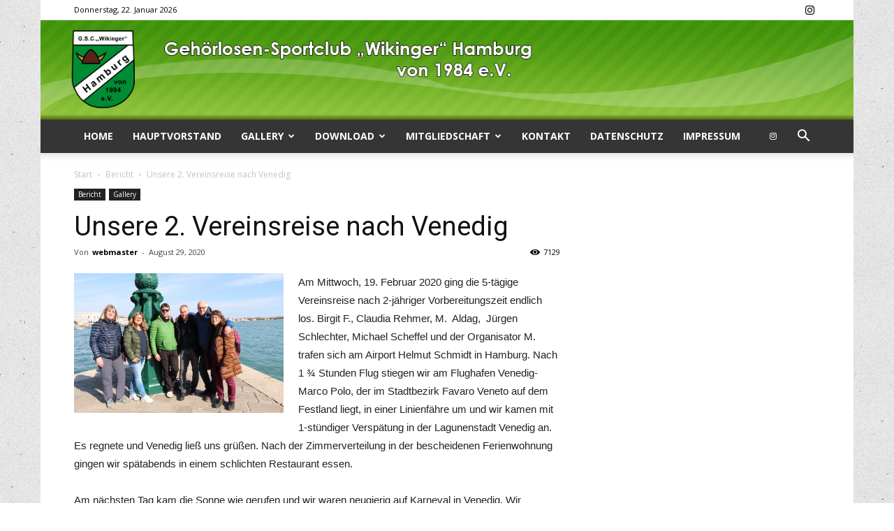

--- FILE ---
content_type: text/html; charset=UTF-8
request_url: http://gsc-wikinger.de/?p=389
body_size: 18562
content:
<!doctype html >
<!--[if IE 8]>    <html class="ie8" lang="en"> <![endif]-->
<!--[if IE 9]>    <html class="ie9" lang="en"> <![endif]-->
<!--[if gt IE 8]><!--> <html lang="de-DE"> <!--<![endif]-->
<head>
    <title>Unsere 2. Vereinsreise nach Venedig | GSC Wikinger Hamburg 1984</title>
    <meta charset="UTF-8" />
    <meta name="viewport" content="width=device-width, initial-scale=1.0">
    <link rel="pingback" href="http://gsc-wikinger.de/xmlrpc.php" />
    <meta name='robots' content='max-image-preview:large' />
<meta property="og:image" content="http://gsc-wikinger.de/wp-content/uploads/2020/08/174.jpg" /><link rel='dns-prefetch' href='//fonts.googleapis.com' />
<link rel='dns-prefetch' href='//s.w.org' />
<link rel="alternate" type="application/rss+xml" title="GSC Wikinger Hamburg 1984 &raquo; Feed" href="http://gsc-wikinger.de/?feed=rss2" />
<link rel="alternate" type="application/rss+xml" title="GSC Wikinger Hamburg 1984 &raquo; Kommentar-Feed" href="http://gsc-wikinger.de/?feed=comments-rss2" />
<link rel="alternate" type="application/rss+xml" title="GSC Wikinger Hamburg 1984 &raquo; Unsere 2. Vereinsreise nach Venedig Kommentar-Feed" href="http://gsc-wikinger.de/?feed=rss2&#038;p=389" />
<script type="text/javascript">
window._wpemojiSettings = {"baseUrl":"https:\/\/s.w.org\/images\/core\/emoji\/14.0.0\/72x72\/","ext":".png","svgUrl":"https:\/\/s.w.org\/images\/core\/emoji\/14.0.0\/svg\/","svgExt":".svg","source":{"concatemoji":"http:\/\/gsc-wikinger.de\/wp-includes\/js\/wp-emoji-release.min.js?ver=6.0.11"}};
/*! This file is auto-generated */
!function(e,a,t){var n,r,o,i=a.createElement("canvas"),p=i.getContext&&i.getContext("2d");function s(e,t){var a=String.fromCharCode,e=(p.clearRect(0,0,i.width,i.height),p.fillText(a.apply(this,e),0,0),i.toDataURL());return p.clearRect(0,0,i.width,i.height),p.fillText(a.apply(this,t),0,0),e===i.toDataURL()}function c(e){var t=a.createElement("script");t.src=e,t.defer=t.type="text/javascript",a.getElementsByTagName("head")[0].appendChild(t)}for(o=Array("flag","emoji"),t.supports={everything:!0,everythingExceptFlag:!0},r=0;r<o.length;r++)t.supports[o[r]]=function(e){if(!p||!p.fillText)return!1;switch(p.textBaseline="top",p.font="600 32px Arial",e){case"flag":return s([127987,65039,8205,9895,65039],[127987,65039,8203,9895,65039])?!1:!s([55356,56826,55356,56819],[55356,56826,8203,55356,56819])&&!s([55356,57332,56128,56423,56128,56418,56128,56421,56128,56430,56128,56423,56128,56447],[55356,57332,8203,56128,56423,8203,56128,56418,8203,56128,56421,8203,56128,56430,8203,56128,56423,8203,56128,56447]);case"emoji":return!s([129777,127995,8205,129778,127999],[129777,127995,8203,129778,127999])}return!1}(o[r]),t.supports.everything=t.supports.everything&&t.supports[o[r]],"flag"!==o[r]&&(t.supports.everythingExceptFlag=t.supports.everythingExceptFlag&&t.supports[o[r]]);t.supports.everythingExceptFlag=t.supports.everythingExceptFlag&&!t.supports.flag,t.DOMReady=!1,t.readyCallback=function(){t.DOMReady=!0},t.supports.everything||(n=function(){t.readyCallback()},a.addEventListener?(a.addEventListener("DOMContentLoaded",n,!1),e.addEventListener("load",n,!1)):(e.attachEvent("onload",n),a.attachEvent("onreadystatechange",function(){"complete"===a.readyState&&t.readyCallback()})),(e=t.source||{}).concatemoji?c(e.concatemoji):e.wpemoji&&e.twemoji&&(c(e.twemoji),c(e.wpemoji)))}(window,document,window._wpemojiSettings);
</script>
<style type="text/css">
img.wp-smiley,
img.emoji {
	display: inline !important;
	border: none !important;
	box-shadow: none !important;
	height: 1em !important;
	width: 1em !important;
	margin: 0 0.07em !important;
	vertical-align: -0.1em !important;
	background: none !important;
	padding: 0 !important;
}
</style>
	<link rel='stylesheet' id='wp-block-library-css'  href='http://gsc-wikinger.de/wp-includes/css/dist/block-library/style.min.css?ver=6.0.11' type='text/css' media='all' />
<style id='global-styles-inline-css' type='text/css'>
body{--wp--preset--color--black: #000000;--wp--preset--color--cyan-bluish-gray: #abb8c3;--wp--preset--color--white: #ffffff;--wp--preset--color--pale-pink: #f78da7;--wp--preset--color--vivid-red: #cf2e2e;--wp--preset--color--luminous-vivid-orange: #ff6900;--wp--preset--color--luminous-vivid-amber: #fcb900;--wp--preset--color--light-green-cyan: #7bdcb5;--wp--preset--color--vivid-green-cyan: #00d084;--wp--preset--color--pale-cyan-blue: #8ed1fc;--wp--preset--color--vivid-cyan-blue: #0693e3;--wp--preset--color--vivid-purple: #9b51e0;--wp--preset--gradient--vivid-cyan-blue-to-vivid-purple: linear-gradient(135deg,rgba(6,147,227,1) 0%,rgb(155,81,224) 100%);--wp--preset--gradient--light-green-cyan-to-vivid-green-cyan: linear-gradient(135deg,rgb(122,220,180) 0%,rgb(0,208,130) 100%);--wp--preset--gradient--luminous-vivid-amber-to-luminous-vivid-orange: linear-gradient(135deg,rgba(252,185,0,1) 0%,rgba(255,105,0,1) 100%);--wp--preset--gradient--luminous-vivid-orange-to-vivid-red: linear-gradient(135deg,rgba(255,105,0,1) 0%,rgb(207,46,46) 100%);--wp--preset--gradient--very-light-gray-to-cyan-bluish-gray: linear-gradient(135deg,rgb(238,238,238) 0%,rgb(169,184,195) 100%);--wp--preset--gradient--cool-to-warm-spectrum: linear-gradient(135deg,rgb(74,234,220) 0%,rgb(151,120,209) 20%,rgb(207,42,186) 40%,rgb(238,44,130) 60%,rgb(251,105,98) 80%,rgb(254,248,76) 100%);--wp--preset--gradient--blush-light-purple: linear-gradient(135deg,rgb(255,206,236) 0%,rgb(152,150,240) 100%);--wp--preset--gradient--blush-bordeaux: linear-gradient(135deg,rgb(254,205,165) 0%,rgb(254,45,45) 50%,rgb(107,0,62) 100%);--wp--preset--gradient--luminous-dusk: linear-gradient(135deg,rgb(255,203,112) 0%,rgb(199,81,192) 50%,rgb(65,88,208) 100%);--wp--preset--gradient--pale-ocean: linear-gradient(135deg,rgb(255,245,203) 0%,rgb(182,227,212) 50%,rgb(51,167,181) 100%);--wp--preset--gradient--electric-grass: linear-gradient(135deg,rgb(202,248,128) 0%,rgb(113,206,126) 100%);--wp--preset--gradient--midnight: linear-gradient(135deg,rgb(2,3,129) 0%,rgb(40,116,252) 100%);--wp--preset--duotone--dark-grayscale: url('#wp-duotone-dark-grayscale');--wp--preset--duotone--grayscale: url('#wp-duotone-grayscale');--wp--preset--duotone--purple-yellow: url('#wp-duotone-purple-yellow');--wp--preset--duotone--blue-red: url('#wp-duotone-blue-red');--wp--preset--duotone--midnight: url('#wp-duotone-midnight');--wp--preset--duotone--magenta-yellow: url('#wp-duotone-magenta-yellow');--wp--preset--duotone--purple-green: url('#wp-duotone-purple-green');--wp--preset--duotone--blue-orange: url('#wp-duotone-blue-orange');--wp--preset--font-size--small: 13px;--wp--preset--font-size--medium: 20px;--wp--preset--font-size--large: 36px;--wp--preset--font-size--x-large: 42px;}.has-black-color{color: var(--wp--preset--color--black) !important;}.has-cyan-bluish-gray-color{color: var(--wp--preset--color--cyan-bluish-gray) !important;}.has-white-color{color: var(--wp--preset--color--white) !important;}.has-pale-pink-color{color: var(--wp--preset--color--pale-pink) !important;}.has-vivid-red-color{color: var(--wp--preset--color--vivid-red) !important;}.has-luminous-vivid-orange-color{color: var(--wp--preset--color--luminous-vivid-orange) !important;}.has-luminous-vivid-amber-color{color: var(--wp--preset--color--luminous-vivid-amber) !important;}.has-light-green-cyan-color{color: var(--wp--preset--color--light-green-cyan) !important;}.has-vivid-green-cyan-color{color: var(--wp--preset--color--vivid-green-cyan) !important;}.has-pale-cyan-blue-color{color: var(--wp--preset--color--pale-cyan-blue) !important;}.has-vivid-cyan-blue-color{color: var(--wp--preset--color--vivid-cyan-blue) !important;}.has-vivid-purple-color{color: var(--wp--preset--color--vivid-purple) !important;}.has-black-background-color{background-color: var(--wp--preset--color--black) !important;}.has-cyan-bluish-gray-background-color{background-color: var(--wp--preset--color--cyan-bluish-gray) !important;}.has-white-background-color{background-color: var(--wp--preset--color--white) !important;}.has-pale-pink-background-color{background-color: var(--wp--preset--color--pale-pink) !important;}.has-vivid-red-background-color{background-color: var(--wp--preset--color--vivid-red) !important;}.has-luminous-vivid-orange-background-color{background-color: var(--wp--preset--color--luminous-vivid-orange) !important;}.has-luminous-vivid-amber-background-color{background-color: var(--wp--preset--color--luminous-vivid-amber) !important;}.has-light-green-cyan-background-color{background-color: var(--wp--preset--color--light-green-cyan) !important;}.has-vivid-green-cyan-background-color{background-color: var(--wp--preset--color--vivid-green-cyan) !important;}.has-pale-cyan-blue-background-color{background-color: var(--wp--preset--color--pale-cyan-blue) !important;}.has-vivid-cyan-blue-background-color{background-color: var(--wp--preset--color--vivid-cyan-blue) !important;}.has-vivid-purple-background-color{background-color: var(--wp--preset--color--vivid-purple) !important;}.has-black-border-color{border-color: var(--wp--preset--color--black) !important;}.has-cyan-bluish-gray-border-color{border-color: var(--wp--preset--color--cyan-bluish-gray) !important;}.has-white-border-color{border-color: var(--wp--preset--color--white) !important;}.has-pale-pink-border-color{border-color: var(--wp--preset--color--pale-pink) !important;}.has-vivid-red-border-color{border-color: var(--wp--preset--color--vivid-red) !important;}.has-luminous-vivid-orange-border-color{border-color: var(--wp--preset--color--luminous-vivid-orange) !important;}.has-luminous-vivid-amber-border-color{border-color: var(--wp--preset--color--luminous-vivid-amber) !important;}.has-light-green-cyan-border-color{border-color: var(--wp--preset--color--light-green-cyan) !important;}.has-vivid-green-cyan-border-color{border-color: var(--wp--preset--color--vivid-green-cyan) !important;}.has-pale-cyan-blue-border-color{border-color: var(--wp--preset--color--pale-cyan-blue) !important;}.has-vivid-cyan-blue-border-color{border-color: var(--wp--preset--color--vivid-cyan-blue) !important;}.has-vivid-purple-border-color{border-color: var(--wp--preset--color--vivid-purple) !important;}.has-vivid-cyan-blue-to-vivid-purple-gradient-background{background: var(--wp--preset--gradient--vivid-cyan-blue-to-vivid-purple) !important;}.has-light-green-cyan-to-vivid-green-cyan-gradient-background{background: var(--wp--preset--gradient--light-green-cyan-to-vivid-green-cyan) !important;}.has-luminous-vivid-amber-to-luminous-vivid-orange-gradient-background{background: var(--wp--preset--gradient--luminous-vivid-amber-to-luminous-vivid-orange) !important;}.has-luminous-vivid-orange-to-vivid-red-gradient-background{background: var(--wp--preset--gradient--luminous-vivid-orange-to-vivid-red) !important;}.has-very-light-gray-to-cyan-bluish-gray-gradient-background{background: var(--wp--preset--gradient--very-light-gray-to-cyan-bluish-gray) !important;}.has-cool-to-warm-spectrum-gradient-background{background: var(--wp--preset--gradient--cool-to-warm-spectrum) !important;}.has-blush-light-purple-gradient-background{background: var(--wp--preset--gradient--blush-light-purple) !important;}.has-blush-bordeaux-gradient-background{background: var(--wp--preset--gradient--blush-bordeaux) !important;}.has-luminous-dusk-gradient-background{background: var(--wp--preset--gradient--luminous-dusk) !important;}.has-pale-ocean-gradient-background{background: var(--wp--preset--gradient--pale-ocean) !important;}.has-electric-grass-gradient-background{background: var(--wp--preset--gradient--electric-grass) !important;}.has-midnight-gradient-background{background: var(--wp--preset--gradient--midnight) !important;}.has-small-font-size{font-size: var(--wp--preset--font-size--small) !important;}.has-medium-font-size{font-size: var(--wp--preset--font-size--medium) !important;}.has-large-font-size{font-size: var(--wp--preset--font-size--large) !important;}.has-x-large-font-size{font-size: var(--wp--preset--font-size--x-large) !important;}
</style>
<link rel='stylesheet' id='contact-form-7-css'  href='http://gsc-wikinger.de/wp-content/plugins/contact-form-7/includes/css/styles.css?ver=5.6.3' type='text/css' media='all' />
<link rel='stylesheet' id='wpdm-font-awesome-css'  href='http://gsc-wikinger.de/wp-content/plugins/download-manager/assets/fontawesome/css/all.min.css?ver=6.0.11' type='text/css' media='all' />
<link rel='stylesheet' id='wpdm-front-bootstrap-css'  href='http://gsc-wikinger.de/wp-content/plugins/download-manager/assets/bootstrap/css/bootstrap.min.css?ver=6.0.11' type='text/css' media='all' />
<link rel='stylesheet' id='wpdm-front-css'  href='http://gsc-wikinger.de/wp-content/plugins/download-manager/assets/css/front.css?ver=6.0.11' type='text/css' media='all' />
<link rel='stylesheet' id='fg-style-css'  href='http://gsc-wikinger.de/wp-content/plugins/folder-gallery/css/style.css?ver=6.0.11' type='text/css' media='all' />
<link rel='stylesheet' id='google-fonts-style-css'  href='http://fonts.googleapis.com/css?family=Open+Sans%3A300italic%2C400%2C400italic%2C600%2C600italic%2C700%7CRoboto%3A300%2C400%2C400italic%2C500%2C500italic%2C700%2C900&#038;ver=9.2.2' type='text/css' media='all' />
<link rel='stylesheet' id='slb_core-css'  href='http://gsc-wikinger.de/wp-content/plugins/simple-lightbox/client/css/app.css?ver=2.9.2' type='text/css' media='all' />
<link rel='stylesheet' id='tablepress-default-css'  href='http://gsc-wikinger.de/wp-content/plugins/tablepress/css/default.min.css?ver=1.14' type='text/css' media='all' />
<link rel='stylesheet' id='td-theme-css'  href='http://gsc-wikinger.de/wp-content/themes/Newspaper/style.css?ver=9.2.2' type='text/css' media='all' />
<script type='text/javascript' src='http://gsc-wikinger.de/wp-includes/js/jquery/jquery.min.js?ver=3.6.0' id='jquery-core-js'></script>
<script type='text/javascript' src='http://gsc-wikinger.de/wp-includes/js/jquery/jquery-migrate.min.js?ver=3.3.2' id='jquery-migrate-js'></script>
<script type='text/javascript' src='http://gsc-wikinger.de/wp-content/plugins/download-manager/assets/bootstrap/js/popper.min.js?ver=6.0.11' id='wpdm-poper-js'></script>
<script type='text/javascript' src='http://gsc-wikinger.de/wp-content/plugins/download-manager/assets/bootstrap/js/bootstrap.min.js?ver=6.0.11' id='wpdm-front-bootstrap-js'></script>
<script type='text/javascript' id='wpdm-frontjs-js-extra'>
/* <![CDATA[ */
var wpdm_url = {"home":"http:\/\/gsc-wikinger.de\/","site":"http:\/\/gsc-wikinger.de\/","ajax":"http:\/\/gsc-wikinger.de\/wp-admin\/admin-ajax.php"};
var wpdm_js = {"spinner":"<i class=\"fas fa-sun fa-spin\"><\/i>"};
/* ]]> */
</script>
<script type='text/javascript' src='http://gsc-wikinger.de/wp-content/plugins/download-manager/assets/js/front.js?ver=3.2.57' id='wpdm-frontjs-js'></script>
<link rel="https://api.w.org/" href="http://gsc-wikinger.de/index.php?rest_route=/" /><link rel="alternate" type="application/json" href="http://gsc-wikinger.de/index.php?rest_route=/wp/v2/posts/389" /><link rel="EditURI" type="application/rsd+xml" title="RSD" href="http://gsc-wikinger.de/xmlrpc.php?rsd" />
<link rel="wlwmanifest" type="application/wlwmanifest+xml" href="http://gsc-wikinger.de/wp-includes/wlwmanifest.xml" /> 
<meta name="generator" content="WordPress 6.0.11" />
<link rel="canonical" href="http://gsc-wikinger.de/?p=389" />
<link rel='shortlink' href='http://gsc-wikinger.de/?p=389' />
<link rel="alternate" type="application/json+oembed" href="http://gsc-wikinger.de/index.php?rest_route=%2Foembed%2F1.0%2Fembed&#038;url=http%3A%2F%2Fgsc-wikinger.de%2F%3Fp%3D389" />
<link rel="alternate" type="text/xml+oembed" href="http://gsc-wikinger.de/index.php?rest_route=%2Foembed%2F1.0%2Fembed&#038;url=http%3A%2F%2Fgsc-wikinger.de%2F%3Fp%3D389&#038;format=xml" />
<!--[if lt IE 9]><script src="http://cdnjs.cloudflare.com/ajax/libs/html5shiv/3.7.3/html5shiv.js"></script><![endif]-->
    
<!-- JS generated by theme -->

<script>
    
    

	    var tdBlocksArray = []; //here we store all the items for the current page

	    //td_block class - each ajax block uses a object of this class for requests
	    function tdBlock() {
		    this.id = '';
		    this.block_type = 1; //block type id (1-234 etc)
		    this.atts = '';
		    this.td_column_number = '';
		    this.td_current_page = 1; //
		    this.post_count = 0; //from wp
		    this.found_posts = 0; //from wp
		    this.max_num_pages = 0; //from wp
		    this.td_filter_value = ''; //current live filter value
		    this.is_ajax_running = false;
		    this.td_user_action = ''; // load more or infinite loader (used by the animation)
		    this.header_color = '';
		    this.ajax_pagination_infinite_stop = ''; //show load more at page x
	    }


        // td_js_generator - mini detector
        (function(){
            var htmlTag = document.getElementsByTagName("html")[0];

	        if ( navigator.userAgent.indexOf("MSIE 10.0") > -1 ) {
                htmlTag.className += ' ie10';
            }

            if ( !!navigator.userAgent.match(/Trident.*rv\:11\./) ) {
                htmlTag.className += ' ie11';
            }

	        if ( navigator.userAgent.indexOf("Edge") > -1 ) {
                htmlTag.className += ' ieEdge';
            }

            if ( /(iPad|iPhone|iPod)/g.test(navigator.userAgent) ) {
                htmlTag.className += ' td-md-is-ios';
            }

            var user_agent = navigator.userAgent.toLowerCase();
            if ( user_agent.indexOf("android") > -1 ) {
                htmlTag.className += ' td-md-is-android';
            }

            if ( -1 !== navigator.userAgent.indexOf('Mac OS X')  ) {
                htmlTag.className += ' td-md-is-os-x';
            }

            if ( /chrom(e|ium)/.test(navigator.userAgent.toLowerCase()) ) {
               htmlTag.className += ' td-md-is-chrome';
            }

            if ( -1 !== navigator.userAgent.indexOf('Firefox') ) {
                htmlTag.className += ' td-md-is-firefox';
            }

            if ( -1 !== navigator.userAgent.indexOf('Safari') && -1 === navigator.userAgent.indexOf('Chrome') ) {
                htmlTag.className += ' td-md-is-safari';
            }

            if( -1 !== navigator.userAgent.indexOf('IEMobile') ){
                htmlTag.className += ' td-md-is-iemobile';
            }

        })();




        var tdLocalCache = {};

        ( function () {
            "use strict";

            tdLocalCache = {
                data: {},
                remove: function (resource_id) {
                    delete tdLocalCache.data[resource_id];
                },
                exist: function (resource_id) {
                    return tdLocalCache.data.hasOwnProperty(resource_id) && tdLocalCache.data[resource_id] !== null;
                },
                get: function (resource_id) {
                    return tdLocalCache.data[resource_id];
                },
                set: function (resource_id, cachedData) {
                    tdLocalCache.remove(resource_id);
                    tdLocalCache.data[resource_id] = cachedData;
                }
            };
        })();

    
    
var td_viewport_interval_list=[{"limitBottom":767,"sidebarWidth":228},{"limitBottom":1018,"sidebarWidth":300},{"limitBottom":1140,"sidebarWidth":324}];
var td_animation_stack_effect="type0";
var tds_animation_stack=true;
var td_animation_stack_specific_selectors=".entry-thumb, img";
var td_animation_stack_general_selectors=".td-animation-stack img, .td-animation-stack .entry-thumb, .post img";
var td_ajax_url="http:\/\/gsc-wikinger.de\/wp-admin\/admin-ajax.php?td_theme_name=Newspaper&v=9.2.2";
var td_get_template_directory_uri="http:\/\/gsc-wikinger.de\/wp-content\/themes\/Newspaper";
var tds_snap_menu="";
var tds_logo_on_sticky="";
var tds_header_style="9";
var td_please_wait="Bitte warten...";
var td_email_user_pass_incorrect="Benutzername oder Passwort falsch!";
var td_email_user_incorrect="Email oder Benutzername falsch!";
var td_email_incorrect="E-Mail nicht korrekt!";
var tds_more_articles_on_post_enable="";
var tds_more_articles_on_post_time_to_wait="";
var tds_more_articles_on_post_pages_distance_from_top=0;
var tds_theme_color_site_wide="#079600";
var tds_smart_sidebar="";
var tdThemeName="Newspaper";
var td_magnific_popup_translation_tPrev="Vorherige (Pfeiltaste links)";
var td_magnific_popup_translation_tNext="Weiter (rechte Pfeiltaste)";
var td_magnific_popup_translation_tCounter="%curr% von %total%";
var td_magnific_popup_translation_ajax_tError="Der Inhalt von %url% konnte nicht geladen werden.";
var td_magnific_popup_translation_image_tError="Das Bild #%curr% konnte nicht geladen werden.";
var tdDateNamesI18n={"month_names":["Januar","Februar","M\u00e4rz","April","Mai","Juni","Juli","August","September","Oktober","November","Dezember"],"month_names_short":["Jan","Feb","Mrz","Apr","Mai","Jun","Jul","Aug","Sep","Okt","Nov","Dez"],"day_names":["Sonntag","Montag","Dienstag","Mittwoch","Donnerstag","Freitag","Samstag"],"day_names_short":["So","Mo","Di","Mi","Do","Fr","Sa"]};
var td_ad_background_click_link="";
var td_ad_background_click_target="";
</script>


<!-- Header style compiled by theme -->

<style>
    

body {
	background-image:url("http://www.gsc-wikinger.de/wp-content/uploads/2018/12/scratch.png");
	background-position:center top;
	background-attachment:fixed;
}
.td-header-wrap .black-menu .sf-menu > .current-menu-item > a,
    .td-header-wrap .black-menu .sf-menu > .current-menu-ancestor > a,
    .td-header-wrap .black-menu .sf-menu > .current-category-ancestor > a,
    .td-header-wrap .black-menu .sf-menu > li > a:hover,
    .td-header-wrap .black-menu .sf-menu > .sfHover > a,
    .td-header-style-12 .td-header-menu-wrap-full,
    .sf-menu > .current-menu-item > a:after,
    .sf-menu > .current-menu-ancestor > a:after,
    .sf-menu > .current-category-ancestor > a:after,
    .sf-menu > li:hover > a:after,
    .sf-menu > .sfHover > a:after,
    .td-header-style-12 .td-affix,
    .header-search-wrap .td-drop-down-search:after,
    .header-search-wrap .td-drop-down-search .btn:hover,
    input[type=submit]:hover,
    .td-read-more a,
    .td-post-category:hover,
    .td-grid-style-1.td-hover-1 .td-big-grid-post:hover .td-post-category,
    .td-grid-style-5.td-hover-1 .td-big-grid-post:hover .td-post-category,
    .td_top_authors .td-active .td-author-post-count,
    .td_top_authors .td-active .td-author-comments-count,
    .td_top_authors .td_mod_wrap:hover .td-author-post-count,
    .td_top_authors .td_mod_wrap:hover .td-author-comments-count,
    .td-404-sub-sub-title a:hover,
    .td-search-form-widget .wpb_button:hover,
    .td-rating-bar-wrap div,
    .td_category_template_3 .td-current-sub-category,
    .dropcap,
    .td_wrapper_video_playlist .td_video_controls_playlist_wrapper,
    .wpb_default,
    .wpb_default:hover,
    .td-left-smart-list:hover,
    .td-right-smart-list:hover,
    .woocommerce-checkout .woocommerce input.button:hover,
    .woocommerce-page .woocommerce a.button:hover,
    .woocommerce-account div.woocommerce .button:hover,
    #bbpress-forums button:hover,
    .bbp_widget_login .button:hover,
    .td-footer-wrapper .td-post-category,
    .td-footer-wrapper .widget_product_search input[type="submit"]:hover,
    .woocommerce .product a.button:hover,
    .woocommerce .product #respond input#submit:hover,
    .woocommerce .checkout input#place_order:hover,
    .woocommerce .woocommerce.widget .button:hover,
    .single-product .product .summary .cart .button:hover,
    .woocommerce-cart .woocommerce table.cart .button:hover,
    .woocommerce-cart .woocommerce .shipping-calculator-form .button:hover,
    .td-next-prev-wrap a:hover,
    .td-load-more-wrap a:hover,
    .td-post-small-box a:hover,
    .page-nav .current,
    .page-nav:first-child > div,
    .td_category_template_8 .td-category-header .td-category a.td-current-sub-category,
    .td_category_template_4 .td-category-siblings .td-category a:hover,
    #bbpress-forums .bbp-pagination .current,
    #bbpress-forums #bbp-single-user-details #bbp-user-navigation li.current a,
    .td-theme-slider:hover .slide-meta-cat a,
    a.vc_btn-black:hover,
    .td-trending-now-wrapper:hover .td-trending-now-title,
    .td-scroll-up,
    .td-smart-list-button:hover,
    .td-weather-information:before,
    .td-weather-week:before,
    .td_block_exchange .td-exchange-header:before,
    .td_block_big_grid_9.td-grid-style-1 .td-post-category,
    .td_block_big_grid_9.td-grid-style-5 .td-post-category,
    .td-grid-style-6.td-hover-1 .td-module-thumb:after,
    .td-pulldown-syle-2 .td-subcat-dropdown ul:after,
    .td_block_template_9 .td-block-title:after,
    .td_block_template_15 .td-block-title:before,
    div.wpforms-container .wpforms-form div.wpforms-submit-container button[type=submit] {
        background-color: #079600;
    }

    .td_block_template_4 .td-related-title .td-cur-simple-item:before {
        border-color: #079600 transparent transparent transparent !important;
    }

    .woocommerce .woocommerce-message .button:hover,
    .woocommerce .woocommerce-error .button:hover,
    .woocommerce .woocommerce-info .button:hover {
        background-color: #079600 !important;
    }
    
    
    .td_block_template_4 .td-related-title .td-cur-simple-item,
    .td_block_template_3 .td-related-title .td-cur-simple-item,
    .td_block_template_9 .td-related-title:after {
        background-color: #079600;
    }

    .woocommerce .product .onsale,
    .woocommerce.widget .ui-slider .ui-slider-handle {
        background: none #079600;
    }

    .woocommerce.widget.widget_layered_nav_filters ul li a {
        background: none repeat scroll 0 0 #079600 !important;
    }

    a,
    cite a:hover,
    .td_mega_menu_sub_cats .cur-sub-cat,
    .td-mega-span h3 a:hover,
    .td_mod_mega_menu:hover .entry-title a,
    .header-search-wrap .result-msg a:hover,
    .td-header-top-menu .td-drop-down-search .td_module_wrap:hover .entry-title a,
    .td-header-top-menu .td-icon-search:hover,
    .td-header-wrap .result-msg a:hover,
    .top-header-menu li a:hover,
    .top-header-menu .current-menu-item > a,
    .top-header-menu .current-menu-ancestor > a,
    .top-header-menu .current-category-ancestor > a,
    .td-social-icon-wrap > a:hover,
    .td-header-sp-top-widget .td-social-icon-wrap a:hover,
    .td-page-content blockquote p,
    .td-post-content blockquote p,
    .mce-content-body blockquote p,
    .comment-content blockquote p,
    .wpb_text_column blockquote p,
    .td_block_text_with_title blockquote p,
    .td_module_wrap:hover .entry-title a,
    .td-subcat-filter .td-subcat-list a:hover,
    .td-subcat-filter .td-subcat-dropdown a:hover,
    .td_quote_on_blocks,
    .dropcap2,
    .dropcap3,
    .td_top_authors .td-active .td-authors-name a,
    .td_top_authors .td_mod_wrap:hover .td-authors-name a,
    .td-post-next-prev-content a:hover,
    .author-box-wrap .td-author-social a:hover,
    .td-author-name a:hover,
    .td-author-url a:hover,
    .td_mod_related_posts:hover h3 > a,
    .td-post-template-11 .td-related-title .td-related-left:hover,
    .td-post-template-11 .td-related-title .td-related-right:hover,
    .td-post-template-11 .td-related-title .td-cur-simple-item,
    .td-post-template-11 .td_block_related_posts .td-next-prev-wrap a:hover,
    .comment-reply-link:hover,
    .logged-in-as a:hover,
    #cancel-comment-reply-link:hover,
    .td-search-query,
    .td-category-header .td-pulldown-category-filter-link:hover,
    .td-category-siblings .td-subcat-dropdown a:hover,
    .td-category-siblings .td-subcat-dropdown a.td-current-sub-category,
    .widget a:hover,
    .td_wp_recentcomments a:hover,
    .archive .widget_archive .current,
    .archive .widget_archive .current a,
    .widget_calendar tfoot a:hover,
    .woocommerce a.added_to_cart:hover,
    .woocommerce-account .woocommerce-MyAccount-navigation a:hover,
    #bbpress-forums li.bbp-header .bbp-reply-content span a:hover,
    #bbpress-forums .bbp-forum-freshness a:hover,
    #bbpress-forums .bbp-topic-freshness a:hover,
    #bbpress-forums .bbp-forums-list li a:hover,
    #bbpress-forums .bbp-forum-title:hover,
    #bbpress-forums .bbp-topic-permalink:hover,
    #bbpress-forums .bbp-topic-started-by a:hover,
    #bbpress-forums .bbp-topic-started-in a:hover,
    #bbpress-forums .bbp-body .super-sticky li.bbp-topic-title .bbp-topic-permalink,
    #bbpress-forums .bbp-body .sticky li.bbp-topic-title .bbp-topic-permalink,
    .widget_display_replies .bbp-author-name,
    .widget_display_topics .bbp-author-name,
    .footer-text-wrap .footer-email-wrap a,
    .td-subfooter-menu li a:hover,
    .footer-social-wrap a:hover,
    a.vc_btn-black:hover,
    .td-smart-list-dropdown-wrap .td-smart-list-button:hover,
    .td_module_17 .td-read-more a:hover,
    .td_module_18 .td-read-more a:hover,
    .td_module_19 .td-post-author-name a:hover,
    .td-instagram-user a,
    .td-pulldown-syle-2 .td-subcat-dropdown:hover .td-subcat-more span,
    .td-pulldown-syle-2 .td-subcat-dropdown:hover .td-subcat-more i,
    .td-pulldown-syle-3 .td-subcat-dropdown:hover .td-subcat-more span,
    .td-pulldown-syle-3 .td-subcat-dropdown:hover .td-subcat-more i,
    .td-block-title-wrap .td-wrapper-pulldown-filter .td-pulldown-filter-display-option:hover,
    .td-block-title-wrap .td-wrapper-pulldown-filter .td-pulldown-filter-display-option:hover i,
    .td-block-title-wrap .td-wrapper-pulldown-filter .td-pulldown-filter-link:hover,
    .td-block-title-wrap .td-wrapper-pulldown-filter .td-pulldown-filter-item .td-cur-simple-item,
    .td_block_template_2 .td-related-title .td-cur-simple-item,
    .td_block_template_5 .td-related-title .td-cur-simple-item,
    .td_block_template_6 .td-related-title .td-cur-simple-item,
    .td_block_template_7 .td-related-title .td-cur-simple-item,
    .td_block_template_8 .td-related-title .td-cur-simple-item,
    .td_block_template_9 .td-related-title .td-cur-simple-item,
    .td_block_template_10 .td-related-title .td-cur-simple-item,
    .td_block_template_11 .td-related-title .td-cur-simple-item,
    .td_block_template_12 .td-related-title .td-cur-simple-item,
    .td_block_template_13 .td-related-title .td-cur-simple-item,
    .td_block_template_14 .td-related-title .td-cur-simple-item,
    .td_block_template_15 .td-related-title .td-cur-simple-item,
    .td_block_template_16 .td-related-title .td-cur-simple-item,
    .td_block_template_17 .td-related-title .td-cur-simple-item,
    .td-theme-wrap .sf-menu ul .td-menu-item > a:hover,
    .td-theme-wrap .sf-menu ul .sfHover > a,
    .td-theme-wrap .sf-menu ul .current-menu-ancestor > a,
    .td-theme-wrap .sf-menu ul .current-category-ancestor > a,
    .td-theme-wrap .sf-menu ul .current-menu-item > a,
    .td_outlined_btn,
     .td_block_categories_tags .td-ct-item:hover {
        color: #079600;
    }

    a.vc_btn-black.vc_btn_square_outlined:hover,
    a.vc_btn-black.vc_btn_outlined:hover,
    .td-mega-menu-page .wpb_content_element ul li a:hover,
    .td-theme-wrap .td-aj-search-results .td_module_wrap:hover .entry-title a,
    .td-theme-wrap .header-search-wrap .result-msg a:hover {
        color: #079600 !important;
    }

    .td-next-prev-wrap a:hover,
    .td-load-more-wrap a:hover,
    .td-post-small-box a:hover,
    .page-nav .current,
    .page-nav:first-child > div,
    .td_category_template_8 .td-category-header .td-category a.td-current-sub-category,
    .td_category_template_4 .td-category-siblings .td-category a:hover,
    #bbpress-forums .bbp-pagination .current,
    .post .td_quote_box,
    .page .td_quote_box,
    a.vc_btn-black:hover,
    .td_block_template_5 .td-block-title > *,
    .td_outlined_btn {
        border-color: #079600;
    }

    .td_wrapper_video_playlist .td_video_currently_playing:after {
        border-color: #079600 !important;
    }

    .header-search-wrap .td-drop-down-search:before {
        border-color: transparent transparent #079600 transparent;
    }

    .block-title > span,
    .block-title > a,
    .block-title > label,
    .widgettitle,
    .widgettitle:after,
    .td-trending-now-title,
    .td-trending-now-wrapper:hover .td-trending-now-title,
    .wpb_tabs li.ui-tabs-active a,
    .wpb_tabs li:hover a,
    .vc_tta-container .vc_tta-color-grey.vc_tta-tabs-position-top.vc_tta-style-classic .vc_tta-tabs-container .vc_tta-tab.vc_active > a,
    .vc_tta-container .vc_tta-color-grey.vc_tta-tabs-position-top.vc_tta-style-classic .vc_tta-tabs-container .vc_tta-tab:hover > a,
    .td_block_template_1 .td-related-title .td-cur-simple-item,
    .woocommerce .product .products h2:not(.woocommerce-loop-product__title),
    .td-subcat-filter .td-subcat-dropdown:hover .td-subcat-more, 
    .td_3D_btn,
    .td_shadow_btn,
    .td_default_btn,
    .td_round_btn, 
    .td_outlined_btn:hover {
    	background-color: #079600;
    }

    .woocommerce div.product .woocommerce-tabs ul.tabs li.active {
    	background-color: #079600 !important;
    }

    .block-title,
    .td_block_template_1 .td-related-title,
    .wpb_tabs .wpb_tabs_nav,
    .vc_tta-container .vc_tta-color-grey.vc_tta-tabs-position-top.vc_tta-style-classic .vc_tta-tabs-container,
    .woocommerce div.product .woocommerce-tabs ul.tabs:before {
        border-color: #079600;
    }
    .td_block_wrap .td-subcat-item a.td-cur-simple-item {
	    color: #079600;
	}


    
    .td-grid-style-4 .entry-title
    {
        background-color: rgba(7, 150, 0, 0.7);
    }

    
    .td-header-wrap .td-header-sp-top-widget .td-icon-font,
    .td-header-style-7 .td-header-top-menu .td-social-icon-wrap .td-icon-font {
        color: #000000;
    }

    
    .td-header-wrap .td-header-menu-wrap-full,
    .td-header-menu-wrap.td-affix,
    .td-header-style-3 .td-header-main-menu,
    .td-header-style-3 .td-affix .td-header-main-menu,
    .td-header-style-4 .td-header-main-menu,
    .td-header-style-4 .td-affix .td-header-main-menu,
    .td-header-style-8 .td-header-menu-wrap.td-affix,
    .td-header-style-8 .td-header-top-menu-full {
		background-color: #353535;
    }


    .td-boxed-layout .td-header-style-3 .td-header-menu-wrap,
    .td-boxed-layout .td-header-style-4 .td-header-menu-wrap,
    .td-header-style-3 .td_stretch_content .td-header-menu-wrap,
    .td-header-style-4 .td_stretch_content .td-header-menu-wrap {
    	background-color: #353535 !important;
    }


    @media (min-width: 1019px) {
        .td-header-style-1 .td-header-sp-recs,
        .td-header-style-1 .td-header-sp-logo {
            margin-bottom: 28px;
        }
    }

    @media (min-width: 768px) and (max-width: 1018px) {
        .td-header-style-1 .td-header-sp-recs,
        .td-header-style-1 .td-header-sp-logo {
            margin-bottom: 14px;
        }
    }

    .td-header-style-7 .td-header-top-menu {
        border-bottom: none;
    }
    
    
    
    .td-header-wrap .td-header-menu-wrap .sf-menu > li > a,
    .td-header-wrap .td-header-menu-social .td-social-icon-wrap a,
    .td-header-style-4 .td-header-menu-social .td-social-icon-wrap i,
    .td-header-style-5 .td-header-menu-social .td-social-icon-wrap i,
    .td-header-style-6 .td-header-menu-social .td-social-icon-wrap i,
    .td-header-style-12 .td-header-menu-social .td-social-icon-wrap i,
    .td-header-wrap .header-search-wrap #td-header-search-button .td-icon-search {
        color: #ffffff;
    }
    .td-header-wrap .td-header-menu-social + .td-search-wrapper #td-header-search-button:before {
      background-color: #ffffff;
    }
    
    
    .td-page-content p,
    .td-page-content .td_block_text_with_title,
    .woocommerce-page .page-description > p {
    	color: rgba(10,1,1,0.83);
    }
</style>



<script type="application/ld+json">
    {
        "@context": "http://schema.org",
        "@type": "BreadcrumbList",
        "itemListElement": [
            {
                "@type": "ListItem",
                "position": 1,
                "item": {
                    "@type": "WebSite",
                    "@id": "http://gsc-wikinger.de/",
                    "name": "Start"
                }
            },
            {
                "@type": "ListItem",
                "position": 2,
                    "item": {
                    "@type": "WebPage",
                    "@id": "http://gsc-wikinger.de/?cat=9",
                    "name": "Bericht"
                }
            }
            ,{
                "@type": "ListItem",
                "position": 3,
                    "item": {
                    "@type": "WebPage",
                    "@id": "http://gsc-wikinger.de/?p=389",
                    "name": "Unsere 2. Vereinsreise nach Venedig"                                
                }
            }    
        ]
    }
</script>
<link rel="icon" href="http://gsc-wikinger.de/wp-content/uploads/2018/12/cropped-webicon-32x32.png" sizes="32x32" />
<link rel="icon" href="http://gsc-wikinger.de/wp-content/uploads/2018/12/cropped-webicon-192x192.png" sizes="192x192" />
<link rel="apple-touch-icon" href="http://gsc-wikinger.de/wp-content/uploads/2018/12/cropped-webicon-180x180.png" />
<meta name="msapplication-TileImage" content="http://gsc-wikinger.de/wp-content/uploads/2018/12/cropped-webicon-270x270.png" />
<meta name="generator" content="WordPress Download Manager 3.2.57" />
                <link href="https://fonts.googleapis.com/css?family=Rubik"
              rel="stylesheet">
        <style>
            .w3eden .fetfont,
            .w3eden .btn,
            .w3eden .btn.wpdm-front h3.title,
            .w3eden .wpdm-social-lock-box .IN-widget a span:last-child,
            .w3eden #xfilelist .panel-heading,
            .w3eden .wpdm-frontend-tabs a,
            .w3eden .alert:before,
            .w3eden .panel .panel-heading,
            .w3eden .discount-msg,
            .w3eden .panel.dashboard-panel h3,
            .w3eden #wpdm-dashboard-sidebar .list-group-item,
            .w3eden #package-description .wp-switch-editor,
            .w3eden .w3eden.author-dashbboard .nav.nav-tabs li a,
            .w3eden .wpdm_cart thead th,
            .w3eden #csp .list-group-item,
            .w3eden .modal-title {
                font-family: Rubik, -apple-system, BlinkMacSystemFont, "Segoe UI", Roboto, Helvetica, Arial, sans-serif, "Apple Color Emoji", "Segoe UI Emoji", "Segoe UI Symbol";
                text-transform: uppercase;
                font-weight: 700;
            }
            .w3eden #csp .list-group-item {
                text-transform: unset;
            }


        </style>
            <style>
        /* WPDM Link Template Styles */        </style>
                <style>

            :root {
                --color-primary: #4a8eff;
                --color-primary-rgb: 74, 142, 255;
                --color-primary-hover: #5998ff;
                --color-primary-active: #3281ff;
                --color-secondary: #6c757d;
                --color-secondary-rgb: 108, 117, 125;
                --color-secondary-hover: #6c757d;
                --color-secondary-active: #6c757d;
                --color-success: #018e11;
                --color-success-rgb: 1, 142, 17;
                --color-success-hover: #0aad01;
                --color-success-active: #0c8c01;
                --color-info: #2CA8FF;
                --color-info-rgb: 44, 168, 255;
                --color-info-hover: #2CA8FF;
                --color-info-active: #2CA8FF;
                --color-warning: #FFB236;
                --color-warning-rgb: 255, 178, 54;
                --color-warning-hover: #FFB236;
                --color-warning-active: #FFB236;
                --color-danger: #ff5062;
                --color-danger-rgb: 255, 80, 98;
                --color-danger-hover: #ff5062;
                --color-danger-active: #ff5062;
                --color-green: #30b570;
                --color-blue: #0073ff;
                --color-purple: #8557D3;
                --color-red: #ff5062;
                --color-muted: rgba(69, 89, 122, 0.6);
                --wpdm-font: "Rubik", -apple-system, BlinkMacSystemFont, "Segoe UI", Roboto, Helvetica, Arial, sans-serif, "Apple Color Emoji", "Segoe UI Emoji", "Segoe UI Symbol";
            }

            .wpdm-download-link.btn.btn-primary {
                border-radius: 4px;
            }


        </style>
        </head>

<body class="post-template-default single single-post postid-389 single-format-standard unsere-2-vereinsreise-nach-venedig global-block-template-1 single_template_1 elementor-default elementor-kit-464 td-animation-stack-type0 td-boxed-layout" itemscope="itemscope" itemtype="http://schema.org/WebPage">

        <div class="td-scroll-up"><i class="td-icon-menu-up"></i></div>
    
    <div class="td-menu-background"></div>
<div id="td-mobile-nav">
    <div class="td-mobile-container">
        <!-- mobile menu top section -->
        <div class="td-menu-socials-wrap">
            <!-- socials -->
            <div class="td-menu-socials">
                
        <span class="td-social-icon-wrap">
            <a target="_blank" href="https://www.instagram.com/gsc_wikinger_hamburg/gsc_wikinger_hamburg/" title="Instagram">
                <i class="td-icon-font td-icon-instagram"></i>
            </a>
        </span>            </div>
            <!-- close button -->
            <div class="td-mobile-close">
                <a href="#"><i class="td-icon-close-mobile"></i></a>
            </div>
        </div>

        <!-- login section -->
        
        <!-- menu section -->
        <div class="td-mobile-content">
            <div class="menu-home-container"><ul id="menu-home" class="td-mobile-main-menu"><li id="menu-item-289" class="menu-item menu-item-type-post_type menu-item-object-page menu-item-home menu-item-first menu-item-289"><a href="http://gsc-wikinger.de/">Home</a></li>
<li id="menu-item-43" class="menu-item menu-item-type-post_type menu-item-object-page menu-item-43"><a href="http://gsc-wikinger.de/?page_id=38">Hauptvorstand</a></li>
<li id="menu-item-258" class="menu-item menu-item-type-custom menu-item-object-custom menu-item-has-children menu-item-258"><a href="#">Gallery<i class="td-icon-menu-right td-element-after"></i></a>
<ul class="sub-menu">
	<li id="menu-item-428" class="menu-item menu-item-type-post_type menu-item-object-page menu-item-428"><a href="http://gsc-wikinger.de/?page_id=386">2020 Venedig</a></li>
	<li id="menu-item-279" class="menu-item menu-item-type-post_type menu-item-object-page menu-item-279"><a href="http://gsc-wikinger.de/?page_id=276">2016 Basel</a></li>
	<li id="menu-item-280" class="menu-item menu-item-type-post_type menu-item-object-page menu-item-280"><a href="http://gsc-wikinger.de/?page_id=275">2009 Mannsch. Dart Turnier</a></li>
	<li id="menu-item-281" class="menu-item menu-item-type-post_type menu-item-object-page menu-item-281"><a href="http://gsc-wikinger.de/?page_id=273">2007 Wikinger Weihnachtsfeier</a></li>
	<li id="menu-item-282" class="menu-item menu-item-type-post_type menu-item-object-page menu-item-282"><a href="http://gsc-wikinger.de/?page_id=271">2007 Hildesheim Mannschaftsturnier</a></li>
	<li id="menu-item-283" class="menu-item menu-item-type-post_type menu-item-object-page menu-item-283"><a href="http://gsc-wikinger.de/?page_id=269">2006 Turnier Braunschweig</a></li>
	<li id="menu-item-284" class="menu-item menu-item-type-post_type menu-item-object-page menu-item-284"><a href="http://gsc-wikinger.de/?page_id=267">2005 Wikinger Weihnachtsfeier</a></li>
	<li id="menu-item-337" class="menu-item menu-item-type-post_type menu-item-object-page menu-item-337"><a href="http://gsc-wikinger.de/?page_id=332">2004 Wikinger Weihnachtsfeier</a></li>
	<li id="menu-item-259" class="menu-item menu-item-type-post_type menu-item-object-page menu-item-259"><a href="http://gsc-wikinger.de/?page_id=256">2004 Sportfest Hamburg</a></li>
	<li id="menu-item-336" class="menu-item menu-item-type-post_type menu-item-object-page menu-item-336"><a href="http://gsc-wikinger.de/?page_id=334">2004 Präsentation Dart Trikots</a></li>
	<li id="menu-item-548" class="menu-item menu-item-type-post_type menu-item-object-page menu-item-548"><a href="http://gsc-wikinger.de/?page_id=546">2002 Wikinger Weihnachtsfeier</a></li>
	<li id="menu-item-329" class="menu-item menu-item-type-post_type menu-item-object-page menu-item-329"><a href="http://gsc-wikinger.de/?page_id=327">2001 Skat, Rommé und Rageturnier</a></li>
	<li id="menu-item-324" class="menu-item menu-item-type-post_type menu-item-object-page menu-item-324"><a href="http://gsc-wikinger.de/?page_id=322">2001 Spielabend</a></li>
	<li id="menu-item-319" class="menu-item menu-item-type-post_type menu-item-object-page menu-item-319"><a href="http://gsc-wikinger.de/?page_id=316">2000 Wikinger Weihnachtsfeier</a></li>
</ul>
</li>
<li id="menu-item-189" class="menu-item menu-item-type-custom menu-item-object-custom menu-item-has-children menu-item-189"><a href="#">Download<i class="td-icon-menu-right td-element-after"></i></a>
<ul class="sub-menu">
	<li id="menu-item-137" class="menu-item menu-item-type-post_type menu-item-object-page menu-item-137"><a href="http://gsc-wikinger.de/?page_id=135">Formular</a></li>
	<li id="menu-item-148" class="menu-item menu-item-type-post_type menu-item-object-page menu-item-148"><a href="http://gsc-wikinger.de/?page_id=138">Vereinshefte</a></li>
	<li id="menu-item-344" class="menu-item menu-item-type-post_type menu-item-object-page menu-item-344"><a href="http://gsc-wikinger.de/?page_id=341">Sonderhefte</a></li>
</ul>
</li>
<li id="menu-item-540" class="menu-item menu-item-type-custom menu-item-object-custom menu-item-has-children menu-item-540"><a href="#">Mitgliedschaft<i class="td-icon-menu-right td-element-after"></i></a>
<ul class="sub-menu">
	<li id="menu-item-539" class="menu-item menu-item-type-custom menu-item-object-custom menu-item-539"><a href="https://gsv-hamburg.jimdofree.com/">GSV-Hamburg</a></li>
	<li id="menu-item-541" class="menu-item menu-item-type-custom menu-item-object-custom menu-item-541"><a href="https://www.glvhh.de/">Gehörlosenverband Hamburg</a></li>
</ul>
</li>
<li id="menu-item-295" class="menu-item menu-item-type-post_type menu-item-object-page menu-item-295"><a href="http://gsc-wikinger.de/?page_id=293">Kontakt</a></li>
<li id="menu-item-412" class="menu-item menu-item-type-post_type menu-item-object-page menu-item-412"><a href="http://gsc-wikinger.de/?page_id=410">Datenschutz</a></li>
<li id="menu-item-42" class="menu-item menu-item-type-post_type menu-item-object-page menu-item-42"><a href="http://gsc-wikinger.de/?page_id=28">Impressum</a></li>
</ul></div>        </div>
    </div>

    <!-- register/login section -->
    </div>    <div class="td-search-background"></div>
<div class="td-search-wrap-mob">
	<div class="td-drop-down-search" aria-labelledby="td-header-search-button">
		<form method="get" class="td-search-form" action="http://gsc-wikinger.de/">
			<!-- close button -->
			<div class="td-search-close">
				<a href="#"><i class="td-icon-close-mobile"></i></a>
			</div>
			<div role="search" class="td-search-input">
				<span>Suche</span>
				<input id="td-header-search-mob" type="text" value="" name="s" autocomplete="off" />
			</div>
		</form>
		<div id="td-aj-search-mob"></div>
	</div>
</div>    
    
    <div id="td-outer-wrap" class="td-theme-wrap">
    
        <!--
Header style 9
-->

<div class="td-header-wrap td-header-style-9 ">
    
            <div class="td-header-top-menu-full td-container-wrap ">
            <div class="td-container td-header-row td-header-top-menu">
                
    <div class="top-bar-style-1">
        
<div class="td-header-sp-top-menu">


	        <div class="td_data_time">
            <div >

                Donnerstag, 22. Januar 2026
            </div>
        </div>
    </div>
        <div class="td-header-sp-top-widget">
    
    
        
        <span class="td-social-icon-wrap">
            <a target="_blank" href="https://www.instagram.com/gsc_wikinger_hamburg/gsc_wikinger_hamburg/" title="Instagram">
                <i class="td-icon-font td-icon-instagram"></i>
            </a>
        </span>    </div>    </div>

<!-- LOGIN MODAL -->
            </div>
        </div>
    
    <div class="td-banner-wrap-full td-logo-wrap-full  td-container-wrap ">
        <div class="td-header-sp-logo">
            			<a class="td-main-logo" href="http://gsc-wikinger.de/">
				<img src="http://www.gsc-wikinger.de/wp-content/uploads/2018/12/headertitel.jpg" alt=""/>
				<span class="td-visual-hidden">GSC Wikinger Hamburg 1984</span>
			</a>
		        </div>
    </div>

    <div class="td-header-menu-wrap-full td-container-wrap ">
        
        <div class="td-header-menu-wrap td-header-gradient ">
            <div class="td-container td-header-row td-header-main-menu">
                <div id="td-header-menu" role="navigation">
    <div id="td-top-mobile-toggle"><a href="#"><i class="td-icon-font td-icon-mobile"></i></a></div>
    <div class="td-main-menu-logo td-logo-in-header">
                <a class="td-main-logo" href="http://gsc-wikinger.de/">
            <img src="http://www.gsc-wikinger.de/wp-content/uploads/2018/12/headertitel.jpg" alt=""/>
        </a>
        </div>
    <div class="menu-home-container"><ul id="menu-home-1" class="sf-menu"><li class="menu-item menu-item-type-post_type menu-item-object-page menu-item-home menu-item-first td-menu-item td-normal-menu menu-item-289"><a href="http://gsc-wikinger.de/">Home</a></li>
<li class="menu-item menu-item-type-post_type menu-item-object-page td-menu-item td-normal-menu menu-item-43"><a href="http://gsc-wikinger.de/?page_id=38">Hauptvorstand</a></li>
<li class="menu-item menu-item-type-custom menu-item-object-custom menu-item-has-children td-menu-item td-normal-menu menu-item-258"><a href="#">Gallery</a>
<ul class="sub-menu">
	<li class="menu-item menu-item-type-post_type menu-item-object-page td-menu-item td-normal-menu menu-item-428"><a href="http://gsc-wikinger.de/?page_id=386">2020 Venedig</a></li>
	<li class="menu-item menu-item-type-post_type menu-item-object-page td-menu-item td-normal-menu menu-item-279"><a href="http://gsc-wikinger.de/?page_id=276">2016 Basel</a></li>
	<li class="menu-item menu-item-type-post_type menu-item-object-page td-menu-item td-normal-menu menu-item-280"><a href="http://gsc-wikinger.de/?page_id=275">2009 Mannsch. Dart Turnier</a></li>
	<li class="menu-item menu-item-type-post_type menu-item-object-page td-menu-item td-normal-menu menu-item-281"><a href="http://gsc-wikinger.de/?page_id=273">2007 Wikinger Weihnachtsfeier</a></li>
	<li class="menu-item menu-item-type-post_type menu-item-object-page td-menu-item td-normal-menu menu-item-282"><a href="http://gsc-wikinger.de/?page_id=271">2007 Hildesheim Mannschaftsturnier</a></li>
	<li class="menu-item menu-item-type-post_type menu-item-object-page td-menu-item td-normal-menu menu-item-283"><a href="http://gsc-wikinger.de/?page_id=269">2006 Turnier Braunschweig</a></li>
	<li class="menu-item menu-item-type-post_type menu-item-object-page td-menu-item td-normal-menu menu-item-284"><a href="http://gsc-wikinger.de/?page_id=267">2005 Wikinger Weihnachtsfeier</a></li>
	<li class="menu-item menu-item-type-post_type menu-item-object-page td-menu-item td-normal-menu menu-item-337"><a href="http://gsc-wikinger.de/?page_id=332">2004 Wikinger Weihnachtsfeier</a></li>
	<li class="menu-item menu-item-type-post_type menu-item-object-page td-menu-item td-normal-menu menu-item-259"><a href="http://gsc-wikinger.de/?page_id=256">2004 Sportfest Hamburg</a></li>
	<li class="menu-item menu-item-type-post_type menu-item-object-page td-menu-item td-normal-menu menu-item-336"><a href="http://gsc-wikinger.de/?page_id=334">2004 Präsentation Dart Trikots</a></li>
	<li class="menu-item menu-item-type-post_type menu-item-object-page td-menu-item td-normal-menu menu-item-548"><a href="http://gsc-wikinger.de/?page_id=546">2002 Wikinger Weihnachtsfeier</a></li>
	<li class="menu-item menu-item-type-post_type menu-item-object-page td-menu-item td-normal-menu menu-item-329"><a href="http://gsc-wikinger.de/?page_id=327">2001 Skat, Rommé und Rageturnier</a></li>
	<li class="menu-item menu-item-type-post_type menu-item-object-page td-menu-item td-normal-menu menu-item-324"><a href="http://gsc-wikinger.de/?page_id=322">2001 Spielabend</a></li>
	<li class="menu-item menu-item-type-post_type menu-item-object-page td-menu-item td-normal-menu menu-item-319"><a href="http://gsc-wikinger.de/?page_id=316">2000 Wikinger Weihnachtsfeier</a></li>
</ul>
</li>
<li class="menu-item menu-item-type-custom menu-item-object-custom menu-item-has-children td-menu-item td-normal-menu menu-item-189"><a href="#">Download</a>
<ul class="sub-menu">
	<li class="menu-item menu-item-type-post_type menu-item-object-page td-menu-item td-normal-menu menu-item-137"><a href="http://gsc-wikinger.de/?page_id=135">Formular</a></li>
	<li class="menu-item menu-item-type-post_type menu-item-object-page td-menu-item td-normal-menu menu-item-148"><a href="http://gsc-wikinger.de/?page_id=138">Vereinshefte</a></li>
	<li class="menu-item menu-item-type-post_type menu-item-object-page td-menu-item td-normal-menu menu-item-344"><a href="http://gsc-wikinger.de/?page_id=341">Sonderhefte</a></li>
</ul>
</li>
<li class="menu-item menu-item-type-custom menu-item-object-custom menu-item-has-children td-menu-item td-normal-menu menu-item-540"><a href="#">Mitgliedschaft</a>
<ul class="sub-menu">
	<li class="menu-item menu-item-type-custom menu-item-object-custom td-menu-item td-normal-menu menu-item-539"><a href="https://gsv-hamburg.jimdofree.com/">GSV-Hamburg</a></li>
	<li class="menu-item menu-item-type-custom menu-item-object-custom td-menu-item td-normal-menu menu-item-541"><a href="https://www.glvhh.de/">Gehörlosenverband Hamburg</a></li>
</ul>
</li>
<li class="menu-item menu-item-type-post_type menu-item-object-page td-menu-item td-normal-menu menu-item-295"><a href="http://gsc-wikinger.de/?page_id=293">Kontakt</a></li>
<li class="menu-item menu-item-type-post_type menu-item-object-page td-menu-item td-normal-menu menu-item-412"><a href="http://gsc-wikinger.de/?page_id=410">Datenschutz</a></li>
<li class="menu-item menu-item-type-post_type menu-item-object-page td-menu-item td-normal-menu menu-item-42"><a href="http://gsc-wikinger.de/?page_id=28">Impressum</a></li>
</ul></div></div>

<div class="td-header-menu-social">
        <span class="td-social-icon-wrap">
            <a target="_blank" href="https://www.instagram.com/gsc_wikinger_hamburg/gsc_wikinger_hamburg/" title="Instagram">
                <i class="td-icon-font td-icon-instagram"></i>
            </a>
        </span></div>
    <div class="header-search-wrap">
        <div class="td-search-btns-wrap">
            <a id="td-header-search-button" href="#" role="button" class="dropdown-toggle " data-toggle="dropdown"><i class="td-icon-search"></i></a>
            <a id="td-header-search-button-mob" href="#" role="button" class="dropdown-toggle " data-toggle="dropdown"><i class="td-icon-search"></i></a>
        </div>

        <div class="td-drop-down-search" aria-labelledby="td-header-search-button">
            <form method="get" class="td-search-form" action="http://gsc-wikinger.de/">
                <div role="search" class="td-head-form-search-wrap">
                    <input id="td-header-search" type="text" value="" name="s" autocomplete="off" /><input class="wpb_button wpb_btn-inverse btn" type="submit" id="td-header-search-top" value="Suche" />
                </div>
            </form>
            <div id="td-aj-search"></div>
        </div>
    </div>
            </div>
        </div>
    </div>

    
</div><div class="td-main-content-wrap td-container-wrap">

    <div class="td-container td-post-template-1 ">
        <div class="td-crumb-container"><div class="entry-crumbs"><span><a title="" class="entry-crumb" href="http://gsc-wikinger.de/">Start</a></span> <i class="td-icon-right td-bread-sep"></i> <span><a title="Lesen Sie alle Beiträge in Bericht" class="entry-crumb" href="http://gsc-wikinger.de/?cat=9">Bericht</a></span> <i class="td-icon-right td-bread-sep td-bred-no-url-last"></i> <span class="td-bred-no-url-last">Unsere 2. Vereinsreise nach Venedig</span></div></div>
        <div class="td-pb-row">
                                    <div class="td-pb-span8 td-main-content" role="main">
                            <div class="td-ss-main-content">
                                

    <article id="post-389" class="post-389 post type-post status-publish format-standard has-post-thumbnail hentry category-bericht category-gallery" itemscope itemtype="http://schema.org/Article">
        <div class="td-post-header">

            <ul class="td-category"><li class="entry-category"><a  href="http://gsc-wikinger.de/?cat=9">Bericht</a></li><li class="entry-category"><a  href="http://gsc-wikinger.de/?cat=11">Gallery</a></li></ul>
            <header class="td-post-title">
                <h1 class="entry-title">Unsere 2. Vereinsreise nach Venedig</h1>

                

                <div class="td-module-meta-info">
                    <div class="td-post-author-name"><div class="td-author-by">Von</div> <a href="http://gsc-wikinger.de/?author=1">webmaster</a><div class="td-author-line"> - </div> </div>                    <span class="td-post-date td-post-date-no-dot"><time class="entry-date updated td-module-date" datetime="2020-08-29T15:37:49+00:00" >August 29, 2020</time></span>                                        <div class="td-post-views"><i class="td-icon-views"></i><span class="td-nr-views-389">7129</span></div>                </div>

            </header>


        </div>

        

        <div class="td-post-content">
            <div class="td-featured-image-rec">

            <div class="td-post-featured-image"><a href="http://gsc-wikinger.de/wp-content/uploads/2020/08/174.jpg" data-caption=""><img width="1024" height="683" class="entry-thumb td-modal-image" src="http://gsc-wikinger.de/wp-content/uploads/2020/08/174.jpg" srcset="http://gsc-wikinger.de/wp-content/uploads/2020/08/174.jpg 1024w, http://gsc-wikinger.de/wp-content/uploads/2020/08/174-300x200.jpg 300w, http://gsc-wikinger.de/wp-content/uploads/2020/08/174-768x512.jpg 768w" sizes="(max-width: 1024px) 100vw, 1024px" alt="" title="174"/></a></div>            </div>

            
<p>Am Mittwoch, 19. Februar 2020 ging die 5-tägige Vereinsreise nach 2-jähriger Vorbereitungszeit endlich los. Birgit F., Claudia Rehmer,
M. &nbsp;Aldag, &nbsp;Jürgen Schlechter, Michael Scheffel und der Organisator M. trafen sich am Airport
Helmut Schmidt in Hamburg.
Nach 1 ¾ Stunden
Flug stiegen wir am Flughafen
Venedig- Marco
Polo, der im Stadtbezirk Favaro Veneto auf dem Festland liegt, in einer Linienfähre um und wir kamen mit 1-stündiger Verspätung in der Lagunenstadt Venedig an. Es regnete und Venedig ließ uns grüßen. Nach der Zimmerverteilung in der bescheidenen Ferienwohnung gingen wir spätabends in einem schlichten Restaurant essen.</p>



<p>Am nächsten Tag kam die Sonne wie gerufen
und wir waren neugierig
auf Karneval in Venedig. Wir bummelten
durch die Altstadt
und ein wenig
später sahen wir die ersten
Leuten in verzauberten, prunkvollen Venezianischen Kostüme und verzierten Augenmasken. Sofort holten
wir die Fotoapparate, Handys aus den Taschen und knipsten…</p>



<p>Wir schauten
den Stadtplatz Campo San Giovanni
e Paolo mit historischen Wahrzeichen (bedeutendste Dominikanerkirche im gotischen
Stil) und bronzener
Reiterstatue an, und überquerten eine kleine Brücke Ponte dei Conzafelzi, diesmal eine Metallbrücke, über den Kanal von San Giovanni
Laterano. Unserer Meinung
nach ist diese Brücke nur deshalb bemerkenswert, weil sie einen interessanten Blick auf einziges Gebäude in Venedig bietet,
das von drei Seiten von Wasser umgeben ist.</p>



<p>Der gemütliche Buchladen Libreria Acqua Alta (übersetzt Buchladen Hochwasser) mit Secondhandtiteln, einzigartigen Exponaten und ansässigen Katzen ist eine tolle Sehenswürdigkeiten in Venedig.
Es ist einer der ungewöhnlichsten Läden, die wir je gesehen
haben, und absolut
einen Besuch wert.</p>



<p>Die Privatpersonen flanierten in Kostümen durch die Stadt, in der Mehrzahl
natürlich um den Markusplatz herum. Die besonderen Kostüme des &nbsp;venezianischen Karnevals, zu denen immer auch die venezianischen Masken gehören, faszinierten Verkleidungskünstler, Designer,
Feierlustige jeder Altersklasse. Sie strahlten
in ihrer üppigen Pracht und Kreativität die Macht der großen und kleinen Geheimnisse aus, verwöhnten das Auge und waren je nach Ausführung bis ins kleinste Detail dekorativ gestaltet.</p>



<p>Jürgen has birthday!
Beim Frühstück
am nächsten Morgen überraschten wir ihn mit einem Geschenk. Danach mussten wir zur Fähre zu den Nachbarinseln gehen und auf der Fahrt von Venedig nach Murano besuchten wir die Friedhofsinsel San Michele.
Wir kamen uns vor, wie auf eine Blumen-Gartenschau: hell, warm, bunt und auch etwas besinnlich. Auch wenn es seltsam klingen sollte: Die bunte Farbenpracht italienischer Friedhöfe ist eher dazu angetan,
ihre Stimmung zu heben.</p>



<p>Wir nahmen das nächste Boot zur Weiterfahrt nach Murano. Die Nachbarinsel ist vor allem wegen ihrer Glasbläser-Kunst und den zahlreichen Glasfabriken bekannt und bietet
aber nicht nur Glas sondern
auch sehenswerte Bauwerke. Die Basilica di Santa &nbsp;Maria
&nbsp;e
&nbsp;San &nbsp;Donato
&nbsp;ist
&nbsp;der &nbsp;größte
&nbsp;Sakralbau, &nbsp;ursprünglich &nbsp;aus &nbsp;dem<br></p>



<p>7.Jahrhundert stammend wurde sie mehrfach umgebaut. In der heutigen Form besteht die Kirche seit 1140. Sieben, durch Kanäle getrennte
und mit Brücken verbundene Inseln ergeben das etwas mehr als 1 km² große Murano.
Auch dort transportiert man Menschen und Güter größtenteils mit Booten
und das Leben hier ist
viel gemütlicher, ruhiger und dörflicher
als auf der Hauptinsel.</p>



<p>Das nächste Ausflugsziel war die malerisch gelegene Insel Burano,
es gibt zahlreiche bunte Fischerhäuschen zu sehen und die interessanten Häuser stellen
für viele ein beliebtes&nbsp; Fotomotiv
dar. Die kleinen
Gebäude verleihen dem Ort eine
besondere Atmosphäre, die zum Entspannen einlädt. Sehr schön sind auch die Wasserspiegelungen,
die durch die bunten Häuser entstehen. An der Piazza Galuppi befindet sich die Kirche San Martino, zur Kirche gehört ein schiefer Campanile. Das bekannte
Museum &#8222;Museo del Merletto&#8220;, in welchem echte Burano Spitzen der &#8222;Scuola di Merletti&#8220; (kunstvoller Stoffmuster aus Leinen)
zu sehen sind, wollten
wir besuchen, doch aber es ist schon geschlossen… Burano setzt sich aus vier Inseln zusammen und durch Brücken
werden diese miteinander verbunden. Hier ist es ruhiger als in Venedig, doch ein Einkaufsbummel ist trotzdem
möglich, kleine Geschäfte bieten Spitzen
und weitere Artikel an.</p>



<p>Es fällt auf, dass in Nachbarinseln von Venedig die Häuser viel niedriger
und kleiner als auf der Hauptinsel Venedig sind. In Venedig haben die meisten Häuser
3 bis 4 Stockwerke, im Ghetto sind es sogar bis zu 8. Durch die niedrigere Bauweise in den Nachbarinseln ist dort
das Licht heller und weiträumiger. Wie Venedig selbst, sind die Nachbarinseln mit zahlreichen Kanälen und schmalen Gassen durchzogen.</p>



<p>Das Vaporetto (so heißen die Wasserbusse Venedigs auf italienisch) ist das typische Verkehrsmittel Venedigs, mit dem wir innerhalb
der Stadt von einem Ort zum anderen
sowie zu den Inseln in der Lagune gelangen können. Die abendliche Lichterfahrt mit dem Vaporetto
auf dem Canale Grande ist besonders schön. Besonders gefiel uns der Blick zur beleuchteten Ponte Di Rialto (Rialtobrücke). Tolle Beleuchtung,
super Atmosphäre, geniales Erlebnis.</p>



<p>Eine Gondelfahrt gehört auf jeden Fall zu jedem Venedigbesuch dazu. Deshalb gönnten Claudia, M., Jürgen und M. sich am darauffolgenden Tag gleich vormittags eine romantische Fahrt, um das Erlebnis
voll auskosten zu können.</p>



<p>Birgit und Michael waren auf dem Piazza
San Marco (Markusplatz), um die Kostümwettbewerb zu fotografieren. Dieses Ereignis mit der Jury fand auf der Bühne im
Zentrum der Karnevalsfeier statt und führte zum
großen Finale.</p>



<p>Mit dem Wasserbus erlebten wir die Stadt aus einer anderen Perspektive und sahen viele wunderschönen venezianischen Villen. Dieser berühmte Canal Grande
schlängelt sich durch das Zentrum von Venedig, ist eine knapp vier Kilometer lange, zwischen 30 und 70 Meter breite Hauptwasserstraße in der Lagunenstadt Venedig und unterquert die Rialtobrücke. Auch wenn es manchmal
schneller ist, zu Fuß zu gehen, ist das Vaporetto
unerlässlich, um den Füßen
eine Pause zu gönnen.</p>



<p>Die Dogana da Mar ist ein in den Jahren 1678 – 1682 errichtetes Zollhaus Venedigs, dessen Turm einen von Atlanten getragenen Erdball trägt. Sie war Zollstelle für Waren aus dem Überseehandel und Lager für Salz und Luxuswaren, heute befindet sich hier ein Museum für die zeitgenössische Kunstsammlung Pinault. Es bezieht<br></p>



<p>sich auch auf das dreieckige Gebiet von Venedig, in dem der Canal Grande auf den Giudecca-Kanal trifft. Mit Laternenpfahl an der dreieckigen Spitze haben wir einen schönen
Blick nach Südwesten und ließen uns fotografieren.</p>



<p>Nach der Kaffeepause im Freien,
wo die Sonne uns aufwärmte, gingen wir schließlich zur Gondelwerft Squero di San Trovaso, ältestes berühmtes Werftgebäude aus dem 17. Jahrhundert im Stil einer Hütte, in dem Holzgondeln gebaut und repariert wurden.
Die Werft sieht auf den ersten Blick aus wie eine Schreinerei und hat den Charakter
einer Berghütte. Die Werkstatt
ist als eine der letzten Squeri
der Stadt Venedig verblieben, die
für die Lagune unentbehrlich sind.</p>



<p>Am letzten Tag mussten wir unsere Zimmer räumen und ließen uns mit dem Vaporetto
zum Flughafen gondeln und um 11:50 Uhr hob das Flugzeug ab. Nach 1 Stunde 50 Minuten Flug sind wir in Hamburg gut angekommen. Während des Fluges
sind wir durch die Medien per Handy informiert, dass der Karneval
in Venedig wegen Corona-Pandemie abgebrochen worden ist. Trotzdem
ist die Reise nach Venedig für uns wert
und bleibt unvergesslich.</p>



<p>In dieser
Zeit war bereits Corona-Virus im Umlauf,
das wussten wir schon und wir mussten darauf achten. Laut RKI gehört Venedig (noch) nicht zu den Risikogebieten, und als wir in Hamburg
sind, haben wir uns 2 Wochen lang Gedanken gemacht, ob wir Infiziert sind oder nicht… Nach 3 Wochen sind wir wohlauf, das heißt, wir alle wurden
nicht angesteckt. Claudia
war jedoch die einzige, die für 14 Tage in Quarantäne
begeben musste.</p>



<p>Im Namen des Vereins
danken wir M. und sein Team für die gute Organisation, die wir
viel gesehen und erlebt
haben.</p>



<p>Für die Spende der Familie
Hansch, die ein Teil der gesamten
Reisekosten beträgt, möchten
wir im Namen des Vereins ganz herzlich bedanken.</p>



<p>Michael Scheffel</p>



<p>1. Vorsitzender</p>



<p><a href="https://gsc-wikinger.de/?page_id=386" data-type="URL" data-id="https://gsc-wikinger.de/?page_id=386" target="_blank" rel="noreferrer noopener">Zu Gallery</a></p>
        </div>


        <footer>
                        
            <div class="td-post-source-tags">
                                            </div>

                        <div class="td-block-row td-post-next-prev"><div class="td-block-span6 td-post-prev-post"><div class="td-post-next-prev-content"><span>Vorheriger Artikel</span><a href="http://gsc-wikinger.de/?p=1">Norma Callehn &#8211; Danke</a></div></div><div class="td-next-prev-separator"></div><div class="td-block-span6 td-post-next-post"><div class="td-post-next-prev-content"><span>Nächster Artikel</span><a href="http://gsc-wikinger.de/?p=443">Vereinausflug 2021</a></div></div></div>            <div class="td-author-name vcard author" style="display: none"><span class="fn"><a href="http://gsc-wikinger.de/?author=1">webmaster</a></span></div>	        <span class="td-page-meta" itemprop="author" itemscope itemtype="https://schema.org/Person"><meta itemprop="name" content="webmaster"></span><meta itemprop="datePublished" content="2020-08-29T15:37:49+00:00"><meta itemprop="dateModified" content="2021-06-24T17:28:25+00:00"><meta itemscope itemprop="mainEntityOfPage" itemType="https://schema.org/WebPage" itemid="http://gsc-wikinger.de/?p=389"/><span class="td-page-meta" itemprop="publisher" itemscope itemtype="https://schema.org/Organization"><span class="td-page-meta" itemprop="logo" itemscope itemtype="https://schema.org/ImageObject"><meta itemprop="url" content="http://www.gsc-wikinger.de/wp-content/uploads/2018/12/headertitel.jpg"></span><meta itemprop="name" content="GSC Wikinger Hamburg 1984"></span><meta itemprop="headline " content="Unsere 2. Vereinsreise nach Venedig"><span class="td-page-meta" itemprop="image" itemscope itemtype="https://schema.org/ImageObject"><meta itemprop="url" content="http://gsc-wikinger.de/wp-content/uploads/2020/08/174.jpg"><meta itemprop="width" content="1024"><meta itemprop="height" content="683"></span>        </footer>

    </article> <!-- /.post -->

    
                            </div>
                        </div>
                        <div class="td-pb-span4 td-main-sidebar" role="complementary">
                            <div class="td-ss-main-sidebar">
                                                <!-- .no sidebar -->
                                            </div>
                        </div>
                            </div> <!-- /.td-pb-row -->
    </div> <!-- /.td-container -->
</div> <!-- /.td-main-content-wrap -->

<!-- Instagram -->


    <div class="td-main-content-wrap td-footer-instagram-container td-container-wrap ">
        
        <div class="td-instagram-user">
            <h4 class="td-footer-instagram-title">
                Follow us on Instagram                <a class="td-footer-instagram-user-link" href="https://www.instagram.com/gsc_wikinger_hamburg" target="_blank">@gsc_wikinger_hamburg</a>
            </h4>
        </div>

        <div class="td_block_wrap td_block_instagram td_uid_3_69723c2d0b9e7_rand td-pb-border-top td_block_template_1"  data-td-block-uid="td_uid_3_69723c2d0b9e7" ><div class="td-block-title-wrap"></div><div id=td_uid_3_69723c2d0b9e7 class="td-instagram-wrap td_block_inner td-column-1"></div></div> <!-- ./block -->    </div>




	<!-- Footer -->
	<div class="td-footer-wrapper td-container-wrap ">
    <div class="td-container">

	    <div class="td-pb-row">
		    <div class="td-pb-span12">
                		    </div>
	    </div>

        <div class="td-pb-row">
            <div class="td-pb-span12">
                            </div>
        </div>
    </div>
</div>
	<!-- Sub Footer -->
	    <div class="td-sub-footer-container td-container-wrap ">
        <div class="td-container">
            <div class="td-pb-row">
                <div class="td-pb-span td-sub-footer-menu">
                                    </div>

                <div class="td-pb-span td-sub-footer-copy">
                    &copy; 2026 GSC Wikinger Hamburg 1984                </div>
            </div>
        </div>
    </div>


</div><!--close td-outer-wrap-->

            <script>
                jQuery(function($){

                    
                });
            </script>
            <div id="fb-root"></div>
            

    <!--

        Theme: Newspaper by tagDiv.com 2017
        Version: 9.2.2 (rara)
        Deploy mode: deploy
        
        uid: 69723c2d468e3
    -->

    <script type='text/javascript' src='http://gsc-wikinger.de/wp-content/plugins/contact-form-7/includes/swv/js/index.js?ver=5.6.3' id='swv-js'></script>
<script type='text/javascript' id='contact-form-7-js-extra'>
/* <![CDATA[ */
var wpcf7 = {"api":{"root":"http:\/\/gsc-wikinger.de\/index.php?rest_route=\/","namespace":"contact-form-7\/v1"},"cached":"1"};
/* ]]> */
</script>
<script type='text/javascript' src='http://gsc-wikinger.de/wp-content/plugins/contact-form-7/includes/js/index.js?ver=5.6.3' id='contact-form-7-js'></script>
<script type='text/javascript' src='http://gsc-wikinger.de/wp-includes/js/dist/vendor/regenerator-runtime.min.js?ver=0.13.9' id='regenerator-runtime-js'></script>
<script type='text/javascript' src='http://gsc-wikinger.de/wp-includes/js/dist/vendor/wp-polyfill.min.js?ver=3.15.0' id='wp-polyfill-js'></script>
<script type='text/javascript' src='http://gsc-wikinger.de/wp-includes/js/dist/hooks.min.js?ver=c6d64f2cb8f5c6bb49caca37f8828ce3' id='wp-hooks-js'></script>
<script type='text/javascript' src='http://gsc-wikinger.de/wp-includes/js/dist/i18n.min.js?ver=ebee46757c6a411e38fd079a7ac71d94' id='wp-i18n-js'></script>
<script type='text/javascript' id='wp-i18n-js-after'>
wp.i18n.setLocaleData( { 'text direction\u0004ltr': [ 'ltr' ] } );
</script>
<script type='text/javascript' src='http://gsc-wikinger.de/wp-includes/js/jquery/jquery.form.min.js?ver=4.3.0' id='jquery-form-js'></script>
<script type='text/javascript' src='http://gsc-wikinger.de/wp-content/themes/Newspaper/js/tagdiv_theme.min.js?ver=9.2.2' id='td-site-min-js'></script>
<script type='text/javascript' src='http://gsc-wikinger.de/wp-includes/js/comment-reply.min.js?ver=6.0.11' id='comment-reply-js'></script>
<script type="text/javascript" id="slb_context">/* <![CDATA[ */if ( !!window.jQuery ) {(function($){$(document).ready(function(){if ( !!window.SLB ) { {$.extend(SLB, {"context":["public","user_guest"]});} }})})(jQuery);}/* ]]> */</script>

<!-- JS generated by theme -->

<script>
    

	

		(function(){
			var html_jquery_obj = jQuery('html');

			if (html_jquery_obj.length && (html_jquery_obj.is('.ie8') || html_jquery_obj.is('.ie9'))) {

				var path = 'http://gsc-wikinger.de/wp-content/themes/Newspaper/style.css';

				jQuery.get(path, function(data) {

					var str_split_separator = '#td_css_split_separator';
					var arr_splits = data.split(str_split_separator);
					var arr_length = arr_splits.length;

					if (arr_length > 1) {

						var dir_path = 'http://gsc-wikinger.de/wp-content/themes/Newspaper';
						var splited_css = '';

						for (var i = 0; i < arr_length; i++) {
							if (i > 0) {
								arr_splits[i] = str_split_separator + ' ' + arr_splits[i];
							}
							//jQuery('head').append('<style>' + arr_splits[i] + '</style>');

							var formated_str = arr_splits[i].replace(/\surl\(\'(?!data\:)/gi, function regex_function(str) {
								return ' url(\'' + dir_path + '/' + str.replace(/url\(\'/gi, '').replace(/^\s+|\s+$/gm,'');
							});

							splited_css += "<style>" + formated_str + "</style>";
						}

						var td_theme_css = jQuery('link#td-theme-css');

						if (td_theme_css.length) {
							td_theme_css.after(splited_css);
						}
					}
				});
			}
		})();

	
	
</script>


</body>
</html>